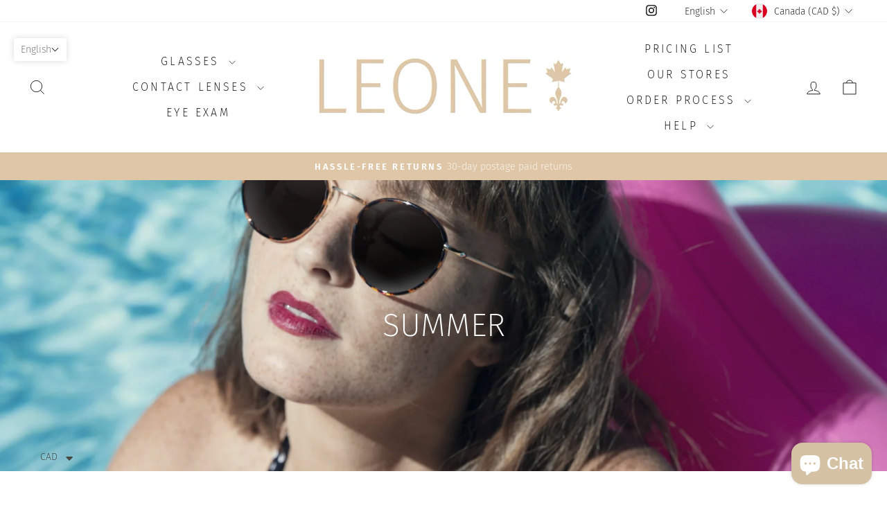

--- FILE ---
content_type: application/javascript
request_url: https://tryon.auglio.com//build/assets/app.99dc49c8.js
body_size: 11914
content:
import{_ as l}from"./preload-helper.03566377.js";import{d as oe,r as y,s as x,w as ye,o as Te,a as Pe,b as we,c as be,e as Le,f as Oe,g as u,h as Se,i as Ce,j as Re,k as De,l as Me}from"./i18n.f4901f2a.js";import{b as F,u as re,c as U,s as de,a as xe,d as he,e as ge,D as fe,f as me,r as Ve,i as Ne,g as Fe}from"./settings.244a18b1.js";import{a as k,e as $}from"./axios.cc5fc9ac.js";const ne=()=>{const e=document.querySelectorAll(".auglio-tryon-btn");return Array.from(e).map(o=>Number(o.dataset.product_id)).filter(o=>!isNaN(o))},ke=()=>{const e=document.querySelector(".auglio-tryon-btn");if(e){const o=Number(e.dataset.product_id),s=Number(e.dataset.group_id);if(!isNaN(o)&&!isNaN(s))return{productId:o,groupId:s}}return null};function to(e,o){const s=document.createElement("a");s.download=o,s.href=e,document.body.appendChild(s),s.click(),document.body.removeChild(s)}function oo(e){if(e.length===0)return NaN;var o=e.reduce(function(p,n){return p+n},0),s=o/e.length,a=Math.round(s);return a}function io(e){var o=document.createElement("textarea");o.value=e,document.body.appendChild(o),o.select(),document.execCommand("copy"),document.body.removeChild(o)}function le(e){return e.startsWith("0x")?e.slice(2):e}function so(e){var o,s,a;return(e==null?void 0:e.multi)&&(e==null?void 0:e.multicolors.length)>0?le((o=e==null?void 0:e.color)!=null?o:"")===le((s=e==null?void 0:e.multicolors[0])==null?void 0:s.color)?e==null?void 0:e.multicolors:(e==null?void 0:e.multicolors.length)>=1?[{id:e==null?void 0:e.id,color:le((a=e==null?void 0:e.color)!=null?a:""),intensity:e==null?void 0:e.intensity},...e==null?void 0:e.multicolors]:[]:[]}function ao(e){e=e.replace(/^#|^0x/,"");var o=parseInt(e,16),s=o>>16&255,a=o>>8&255,p=o&255;return`${s}, ${a}, ${p}`}function ro(){const e=navigator.userAgent;return e.includes("Firefox")?F.FIREFOX:e.includes("SamsungBrowser")?F.SAMSUNG_INTERNET:e.includes("Opera")||e.includes("OPR")?F.OPERA:e.includes("Trident")?F.INTERNET_EXPLORER:e.includes("Edge")?F.EDGE:e.includes("Chrome")?F.CHROME:e.includes("Safari")?F.SAFARI:"Unknown"}function no(){navigator.permissions.query({name:"microphone"}).then(function(e){console.log("Microphone permission state is ",e.state),e.onchange=function(){console.log("Microphone permission state has changed to ",e.state),window.location.reload()}})}function lo(){return/Android|webOS|iPhone|iPad|iPod|BlackBerry|IEMobile|Opera Mini/i.test(navigator.userAgent)||navigator.maxTouchPoints&&navigator.maxTouchPoints>1}function uo(){const o=new URL(window.location.href).searchParams.get("auglioDemoStore");return o==="fashion"||o==="makeup"?o:!1}const Ue=oe("filterStore",()=>{const e=y(!1),o=y(),s=y(!1),a=y(),p=r=>{a.value=r},n=y(new Date),T=()=>{n.value=new Date},f=()=>{s.value=!s.value},d=y({sex:[],category_ids:[],manufacturer_ids:[],price:[0,0],custom_filter:[]}),I=r=>{d.value=r},g=y(!1);return{loaded:e,resetFilter:n,setResetFilter:T,filter:d,setFilter:I,showFilter:s,toggleFilter:f,filterInUse:g,setFilterInUse:r=>{g.value=r},filterSettings:o,transformToCustomFilterArray:r=>Object.keys(r).forEach(A=>{const t=parseInt(A,10);d.value.custom_filter[t]=r[A]}),filterItems:a,setFilterItems:p}}),Be=oe("appliedStore",()=>{const e=y([]),o=y(!1),s=f=>{o.value=f},a=re(),p=()=>{const f=[];for(let d=163;d<=178;d++)f.push(d);return f};return{appliedProducts:e,isAppliedProductRemoved:o,setIsAppliedProductRemoved:s,addAppliedProduct:f=>{var g;const{facePosition:d}=x(a);if((f.category_id===U.GLASSES||f.category_id===U.SUNGLASSES)&&(e.value=e.value.filter(E=>E.category_id!==U.GLASSES&&E.category_id!==U.SUNGLASSES)),f.category_id===U.PIERCING&&f.face_positions.length>0){let E=f;E.selected_face_position=d.value;let w=e.value.map(r=>r==null?void 0:r.selected_face_position).indexOf(d.value);if(w>-1)e.value.splice(w,1,f);else if(p().includes((g=d.value)!=null?g:0)){let r=e.value.findIndex(A=>{var t;return p().includes((t=A.selected_face_position)!=null?t:0)});r>-1?e.value.splice(r,1,E):e.value.push(E)}else e.value.push(E);return}let I=e.value.map(E=>E.category_id).indexOf(f.category_id);I>-1?e.value.splice(I,1,f):e.value.push(f)},removeAppliedProduct:f=>{if(f.category_id===U.PIERCING){let I=e.value.map(g=>g.selected_face_position).indexOf(f.selected_face_position);I>-1&&e.value.splice(I,1);return}let d=e.value.map(I=>I.category_id).indexOf(f.category_id);d>-1&&e.value.splice(d,1)}}}),je=oe("carouselStore",()=>{const e=y(!1),o=g=>{e.value=g},s=y(new Date().getTime()),a=()=>{s.value=new Date().getTime()},p=y(0),n=g=>{p.value=g},T=y(0),f=g=>{T.value=g},d=y(!1);return{productCarouselIndex:T,setProductCarouselIndex:f,groupCarouselIndex:p,setGroupCarouselIndex:n,isSimpleCarousel:d,setSimpleCarousel:g=>{d.value=g},disableCarouselEvent:e,setDisableCarouselEvent:o,isResetGroupCarousel:s,resetGroupCarousel:a}});let se=null,ae=!1,J=null;const Ee=oe("photochromicLens",()=>{const e=re(),{isIframeLoaded:o}=x(e),s=y(!1),a=y("#000000"),p=y(!1),n=y(50),T=y(0),f=y([]),d=y(!1);function I(m,_="#000000",h=.5){return Array.isArray(m)?m.filter(c=>c&&typeof c.color=="string").map((c,C,B)=>({color:c.color||_,opacity:typeof c.opacity=="number"?Math.max(0,Math.min(1,c.opacity)):h,position:typeof c.position=="number"?c.position:B.length>1?Math.round(C/(B.length-1)*100):0})):typeof m=="string"?m.includes("|")?m.split("|").map(C=>C.trim()).filter(Boolean).map((C,B,H)=>{const R=C.split(",").map(j=>j.trim()),b=R[0]||_,L=parseInt(R[1]||"50",10),S=R.length>2?parseInt(R[2],10):Math.round(B/Math.max(H.length-1,1)*100);return{color:b,opacity:isNaN(L)?h:Math.max(0,Math.min(1,L/100)),position:isNaN(S)?void 0:S}}):[{color:m,opacity:h,position:0}]:[{color:_,opacity:h,position:0}]}const g=(m,_="#000000",h=!1,c=50)=>{var C;s.value=m,n.value=c,Array.isArray(_)?(f.value=I(_),a.value=((C=f.value[0])==null?void 0:C.color)||"#000000"):typeof _=="string"?(a.value=_||"#000000",f.value=I(_,a.value,Math.max(0,Math.min(1,(c||50)/100)))):(f.value=I("#000000","#000000",Math.max(0,Math.min(1,(c||50)/100))),a.value="#000000"),p.value&&!h&&A(),p.value=h,m?h?r():E():(p.value=!1,A(),w())},E=()=>{var h;if(!o.value)return;let m=1;if(p.value){const c=Math.max(1,n.value||100);m=Math.max(0,Math.min(1,T.value/c))}const _=((h=f.value)!=null&&h.length?f.value:I(a.value,a.value,Math.max(0,Math.min(1,(n.value||50)/100)))).map(c=>({color:c.color,opacity:Math.max(0,Math.min(1,(typeof c.opacity=="number"?c.opacity:.5)*m)),position:c.position}));de({action:"lens_color_update",stops:_})},w=()=>{!o.value||(T.value=0,de({action:"lens_color_remove"}))},r=()=>{A(),d.value=!0;let m=0,_=!0;const h=n.value,c=()=>{!d.value||!s.value||(T.value=m,E(),_?m>=h?(_=!1,m--):m++:m<=0?(_=!0,m++):m--,se=setTimeout(c,25))};c()},A=()=>{d.value=!1,se&&(clearTimeout(se),se=null)};ye([s,p,f],()=>{s.value&&!p.value&&E()});const t=()=>{!s.value||(p.value?r():E())},i=()=>{typeof window>"u"||ae||(J=m=>{typeof m.data=="string"&&m.data==="lensesready"&&t()},window.addEventListener("message",J),ae=!0)},v=()=>{typeof window>"u"||!ae||!J||(window.removeEventListener("message",J),J=null,ae=!1)};return i(),{isPhotochromic:s,photochromicColor:a,photochromicAnimation:p,photochromicOpacity:n,photochromicStops:f,currentOpacity:T,isAnimating:d,setPhotochromic:g,setIsPhotochromic:m=>{s.value=m},applyLensColor:E,removeLensColor:w,startAnimation:r,stopAnimation:A,handleLensesReady:t,attachLensesReadyListener:i,detachLensesReadyListener:v}});let M=null,ee=null;function Ae(){return(!M||!document.querySelector("#auglio-ui").contains(M))&&(M=document.getElementById("auglio-sr-announcements"),M||(M=document.createElement("div"),M.id="auglio-sr-announcements",M.setAttribute("aria-live","assertive"),M.setAttribute("aria-atomic","true"),M.setAttribute("role","alert"),Object.assign(M.style,{position:"absolute",left:"-10000px",width:"1px",height:"1px",overflow:"hidden"}),document.querySelector("#auglio-ui").appendChild(M))),M}const te=y([]);let ue=!1;async function Ie(){if(ue||te.value.length===0)return;ue=!0;const e=te.value.shift();if(e){const o=Ae();for(;o.firstChild;)o.removeChild(o.firstChild);await new Promise(a=>setTimeout(a,100));const s=document.createTextNode(e);o.appendChild(s),ee=setTimeout(()=>{for(;o.firstChild;)o.removeChild(o.firstChild)},500)}ue=!1,te.value.length>0&&setTimeout(()=>Ie(),300)}function $e(){function e(o,s="assertive"){if(!o||o.trim()==="")return;const a=Ae();if(a.setAttribute("aria-live",s),s==="assertive"){for(te.value=[o],ee&&clearTimeout(ee);a.firstChild;)a.removeChild(a.firstChild);setTimeout(()=>{const p=document.createTextNode(o);a.appendChild(p)},100)}else te.value.push(o),Ie()}return Te(()=>{ee&&clearTimeout(ee)}),{announce:e}}const co={MENU_OPENED:"Menu opened",MENU_CLOSED:"Menu closed",PANEL_OPENED:"Panel opened",PANEL_CLOSED:"Panel closed",ADDED_TO_WISHLIST:"Added to wishlist",REMOVED_FROM_WISHLIST:"Removed from wishlist",ADDED_TO_CART:"Added to cart",REMOVED_FROM_CART:"Removed from cart",LOADING:"Loading",LOADED:"Content loaded",ERROR:"An error occurred",MINIFY:"Virtual try-on minified",EXPAND:"Virtual try-on expanded",SAVED:"Changes saved",COPIED:"Copied to clipboard",ITEM_SELECTED:e=>`${e} selected`,ITEMS_FOUND:e=>`${e} items found`,NO_RESULTS:"No results found",FILTER_APPLIED:"Filter applied",FILTERS_CLEARED:"All filters cleared"};function He(){const e=xe(),o=Be(),s=je(),a=he(),p=ge(),n=re(),T=Ee(),{isPhotochromic:f}=x(T),{appliedProducts:d}=x(o),I=y(0),g=y(!1),{settings:E}=x(p),{product:w,productIds:r,ignorePublished:A}=x(a),{participant:t}=x(e),{isIframeLoaded:i,facePosition:v,isDemoStore:P}=x(n),{announce:m}=$e(),_=async R=>{var b;n.loading();try{let{data:L}=await k.post(`${$.apiUrl}/check-item-ids`,{partner_id:(b=E.value)==null?void 0:b.partnerId,item_ids:R,ignore_published:A.value?1:0});return L}catch(L){return console.log(L),null}finally{n.loaded()}},h=async R=>{var L;g.value=!0;const b={...R,partner_id:(L=E.value)==null?void 0:L.partnerId,only_count:1,ignore_published:A.value?1:0};try{let{data:S}=await k.get(`${$.apiUrl}/products`,{params:b});I.value=S}catch(S){console.log(S)}finally{g.value=!1}},c=async(R,b=null,L=null,S=1,j=!1,G=!1)=>{var W,X,Y,q,z,K,Q;n.loading();const ie={partner_id:P.value?P.value===fe.FASHION?6800:4022:(W=E.value)==null?void 0:W.partnerId,order_by_name:(X=E.value)==null?void 0:X.orderByName,ignore_published:A.value?1:0,...R};try{let{data:O}=await k.get(`${$.apiUrl}/products?page=${S}`,{params:ie});if(j?s.setSimpleCarousel(!0):s.setSimpleCarousel(!1),S>1?a.pushProducts(O.data):a.setProducts(O.data),!t.value&&!G&&((Y=O.data)==null?void 0:Y.length)>=1&&b===null&&L===null&&S<=1){s.setDisableCarouselEvent(!0),s.setProductCarouselIndex(0);try{await H(O.data[0].id)}catch(N){console.log(N)}setTimeout(()=>{s.setDisableCarouselEvent(!1)},300)}if(!G&&((q=O.data)==null?void 0:q.length)>=1&&b!==null&&L!==null&&S<=1){try{await H(L)}catch(V){console.log(V)}s.setDisableCarouselEvent(!0);let N=(z=r.value.findIndex(V=>V===b))!=null?z:0;s.setProductCarouselIndex(N);let D=((Q=(K=w.value)==null?void 0:K.group.filter(V=>V.published!==-1))!=null?Q:[]).findIndex(V=>V.id===L);D=D!==-1?D:0,s.setGroupCarouselIndex(D),setTimeout(()=>{s.setDisableCarouselEvent(!1)},300)}}catch(O){console.log(O)}finally{n.loaded()}},C=async()=>{n.loading();const R={partner_id:7525,product_id:3382894,ignore_published:A.value?1:0};try{let{data:b}=await k.get(`${$.apiUrl}/product`,{params:R});a.setProduct(b),o.addAppliedProduct(b),o.setIsAppliedProductRemoved(!1),i.value&&await me(b,E.value,void 0,f.value)}catch(b){console.log(b)}finally{n.loaded()}},B=async R=>{var L;n.loading();const b={partner_id:(L=E.value)==null?void 0:L.partnerId,product_id:R,ignore_published:A.value?1:0};try{let{data:S}=await k.get(`${$.apiUrl}/product`,{params:b});a.setInfoProduct(S)}catch(S){console.log(S)}finally{n.loaded()}},H=async R=>{var L,S,j,G,ie,W,X,Y,q,z,K,Q;n.loading();const b={partner_id:P.value?P.value===fe.FASHION?6800:4022:(L=E.value)==null?void 0:L.partnerId,product_id:R,ignore_published:A.value?1:0};try{let{data:O}=await k.get(`${$.apiUrl}/product`,{params:b});if(a.setProduct(O),((S=O==null?void 0:O.face_positions)==null?void 0:S.length)&&!v.value)return;((j=E.value)==null?void 0:j.onlyOneCategoryApplied)&&i.value&&d.value.length>0&&(Ve((G=d.value[0].category_id)!=null?G:0),o.removeAppliedProduct((ie=d.value[0])!=null?ie:0)),o.addAppliedProduct(O),o.setIsAppliedProductRemoved(!1),n.setIntensitySliderColor(O.color),n.setIntensitySliderValue(0);const N=y(null);A.value?N.value=(W=w.value)==null?void 0:W.group.map(D=>D.id):N.value=(Y=(X=w.value)==null?void 0:X.group.filter(D=>D.published!==-1).map(D=>D.id))!=null?Y:[];let Z=N.value.findIndex(D=>{var V;return D===((V=w.value)==null?void 0:V.id)});Z=Z!==-1?Z:0,s.setGroupCarouselIndex(Z),i.value&&await me(O,E.value,void 0,f.value)}catch(O){console.log(O)}finally{if(n.loaded(),Ne(),m(`Product loaded: ${(q=w.value)==null?void 0:q.name}`),((z=E.value)==null?void 0:z.imageTryOn)===1)try{await k.get("https://www.virtooal.com/render/cint.php",{params:{partner:(K=E.value)==null?void 0:K.partnerId,type:0,prod_id:(Q=w.value)==null?void 0:Q.id,cat:35,sid:window.getOrCreateAuglioSession()}})}catch(O){console.log(O)}}};return{getProducts:c,getProduct:H,getInfoProduct:B,getPdProduct:C,getProductsCount:h,getProductIds:_,count:I,isCountLoading:g}}function pe(e){return e.type.indexOf("mouse")!==-1?e.clientX:e.touches[0].clientX}function ve(e){return e.type.indexOf("mouse")!==-1?e.clientY:e.touches[0].clientY}var Ge=function(){var e=!1;try{var o=Object.defineProperty({},"passive",{get:function(){e=!0}});window.addEventListener("test",null,o)}catch{}return e}(),We={install:function(e,o){var s=Object.assign({},{disableClick:!1,tapTolerance:10,swipeTolerance:30,touchHoldTolerance:400,longTapTimeInterval:400,touchClass:"",dragFrequency:100,rollOverFrequency:100},o);function a(t){var i=this.$$touchObj,v=t.type.indexOf("touch")>=0,P=t.type.indexOf("mouse")>=0,m=this;v&&(i.lastTouchStartTime=t.timeStamp),!(P&&i.lastTouchStartTime&&t.timeStamp-i.lastTouchStartTime<350)&&(i.touchStarted||(E(this),i.touchStarted=!0,i.touchMoved=!1,i.swipeOutBounded=!1,i.startX=pe(t),i.startY=ve(t),i.currentX=0,i.currentY=0,i.touchStartTime=t.timeStamp,i.hasSwipe=I(this,"swipe")||I(this,"swipe.left")||I(this,"swipe.right")||I(this,"swipe.top")||I(this,"swipe.bottom"),I(this,"hold")&&(i.touchHoldTimer=setTimeout(function(){i.touchHoldTimer=null,g(t,m,"hold")},i.options.touchHoldTolerance)),g(t,this,"press")))}function p(t){var i=this.$$touchObj,v=pe(t),P=ve(t),m=i.currentX!=v||i.currentY!=P;if(i.currentX=v,i.currentY=P,i.touchMoved){if(i.hasSwipe&&!i.swipeOutBounded){var h=i.options.swipeTolerance;i.swipeOutBounded=Math.abs(i.startX-i.currentX)>h&&Math.abs(i.startY-i.currentY)>h}}else{var _=i.options.tapTolerance;i.touchMoved=Math.abs(i.startX-i.currentX)>_||Math.abs(i.startY-i.currentY)>_,i.touchMoved&&(r(i),g(t,this,"drag.once"))}if(I(this,"rollover")&&m){var c=t.timeStamp,C=i.options.rollOverFrequency;(i.touchRollTime==null||c>i.touchRollTime+C)&&(i.touchRollTime=c,g(t,this,"rollover"))}if(I(this,"drag")&&i.touchStarted&&i.touchMoved&&m){var c=t.timeStamp,C=i.options.dragFrequency;(i.touchDragTime==null||c>i.touchDragTime+C)&&(i.touchDragTime=c,g(t,this,"drag"))}}function n(){var t=this.$$touchObj;r(t),w(this),t.touchStarted=t.touchMoved=!1,t.startX=t.startY=0}function T(t){var i=this.$$touchObj,v=t.type.indexOf("touch")>=0,P=t.type.indexOf("mouse")>=0;v&&(i.lastTouchEndTime=t.timeStamp);var m=v&&!i.touchHoldTimer;if(r(i),i.touchStarted=!1,w(this),!(P&&i.lastTouchEndTime&&t.timeStamp-i.lastTouchEndTime<350))if(g(t,this,"release"),i.touchMoved){if(i.hasSwipe&&!i.swipeOutBounded){var _=i.options.swipeTolerance,h,c=Math.abs(i.startY-i.currentY),C=Math.abs(i.startX-i.currentX);(c>_||C>_)&&(c>C?h=i.startY>i.currentY?"top":"bottom":h=i.startX>i.currentX?"left":"right",I(this,"swipe."+h)?g(t,this,"swipe."+h,h):g(t,this,"swipe",h))}}else if(I(this,"longtap")&&t.timeStamp-i.touchStartTime>i.options.longTapTimeInterval)t.cancelable&&t.preventDefault(),g(t,this,"longtap");else if(I(this,"hold")&&m){t.cancelable&&t.preventDefault();return}else g(t,this,"tap")}function f(){E(this)}function d(){w(this)}function I(t,i){var v=t.$$touchObj.callbacks[i];return v!=null&&v.length>0}function g(t,i,v,P){var m=i.$$touchObj,_=m.callbacks[v];if(_==null||_.length===0)return null;for(var h=0;h<_.length;h++){var c=_[h];c.modifiers.stop&&t.stopPropagation(),c.modifiers.prevent&&t.preventDefault(),!(c.modifiers.self&&t.target!==t.currentTarget)&&typeof c.value=="function"&&(P?c.value(P,t):c.value(t))}}function E(t){var i=t.$$touchObj.options.touchClass;i&&t.classList.add(i)}function w(t){var i=t.$$touchObj.options.touchClass;i&&t.classList.remove(i)}function r(t){t&&t.touchHoldTimer&&(clearTimeout(t.touchHoldTimer),t.touchHoldTimer=null)}function A(t,i){var v=t.$$touchObj||{callbacks:{},hasBindTouchEvents:!1,options:s};return i&&(v.options=Object.assign({},v.options,i)),t.$$touchObj=v,t.$$touchObj}e.directive("touch",{beforeMount:function(t,i){var v=A(t),P=Ge?{passive:!0}:!1,m=i.arg||"tap";switch(m){case"swipe":var _=i.modifiers;if(_.left||_.right||_.top||_.bottom){for(var h in i.modifiers)if(["left","right","top","bottom"].indexOf(h)>=0){var c="swipe."+h;v.callbacks[c]=v.callbacks[c]||[],v.callbacks[c].push(i)}}else v.callbacks.swipe=v.callbacks.swipe||[],v.callbacks.swipe.push(i);break;case"press":case"drag":i.modifiers.disablePassive&&(P=!1);default:v.callbacks[m]=v.callbacks[m]||[],v.callbacks[m].push(i)}v.hasBindTouchEvents||(t.addEventListener("touchstart",a,P),t.addEventListener("touchmove",p,P),t.addEventListener("touchcancel",n),t.addEventListener("touchend",T),v.options.disableClick||(t.addEventListener("mousedown",a),t.addEventListener("mousemove",p),t.addEventListener("mouseup",T),t.addEventListener("mouseenter",f),t.addEventListener("mouseleave",d)),v.hasBindTouchEvents=!0)},unmounted:function(t){r(t.$$touchObj),t.removeEventListener("touchstart",a),t.removeEventListener("touchmove",p),t.removeEventListener("touchcancel",n),t.removeEventListener("touchend",T),t.$$touchObj&&!t.$$touchObj.options.disableClick&&(t.removeEventListener("mousedown",a),t.removeEventListener("mousemove",p),t.removeEventListener("mouseup",T),t.removeEventListener("mouseenter",f),t.removeEventListener("mouseleave",d)),delete t.$$touchObj}}),e.directive("touch-class",{beforeMount:function(t,i){A(t,{touchClass:i.value})}}),e.directive("touch-options",{beforeMount:function(t,i){A(t,i.value)}})}};const Xe=oe("categoryStore",()=>{const e=y(!1),o=()=>{e.value=!0},s=()=>{e.value=!1},a=y(U.MIXED),p=f=>{a.value=f},n=y([]);return{isCategoriesOpened:e,categoryId:a,setCategoryId:p,openCategories:o,closeCategories:s,categoryIds:n,setCategoryIds:f=>{n.value=f}}}),Ye={mounted(e,o){var p;qe(e,o.value);function s(n){var T,f;if(e.getAttribute("aria-disabled")!=="true"){if((e.getAttribute("role")==="button"||e.getAttribute("role")==="menuitem")&&(n.key==="Enter"||n.key===" ")&&(n.preventDefault(),n.stopPropagation(),e.click()),(T=o.value)!=null&&T.enableArrowsUpAndDown){if(n.key==="ArrowDown"){let d=e.nextElementSibling;for(;d&&d.tabIndex!==0;)d=d.nextElementSibling;d&&d.focus()}if(n.key==="ArrowUp"){let d=e.previousElementSibling;for(;d&&d.tabIndex!==0;)d=d.previousElementSibling;d&&d.focus()}}(f=o.value)!=null&&f.killArrowsLeftRight&&(n.key==="ArrowLeft"||n.key==="ArrowRight")&&(n.preventDefault(),n.stopPropagation())}}e.__a11yOnKeydown=s,e.addEventListener("keydown",s);function a(n){var T;e.__a11yLastFocusTime=Date.now(),(T=o.value)!=null&&T.onFocus&&o.value.onFocus(n)}e.__a11yOnFocus=a,e.addEventListener("focus",a),(p=o.value)!=null&&p.onBlur&&e.addEventListener("blur",o.value.onBlur)},updated(e,o){var s,a,p;((s=o.value)==null?void 0:s.expanded)!==void 0&&e.setAttribute("aria-expanded",o.value.expanded),((a=o.value)==null?void 0:a.pressed)!==void 0&&e.setAttribute("aria-pressed",o.value.pressed),((p=o.value)==null?void 0:p.label)!==void 0&&e.setAttribute("aria-label",o.value.label)},unmounted(e){e.removeEventListener("keydown",e.__a11yOnKeydown),delete e.__a11yOnKeydown,e.__a11yOnFocus&&(e.removeEventListener("focus",e.__a11yOnFocus),delete e.__a11yOnFocus),e.__a11yOnBlur&&e.removeEventListener("blur",e.__a11yOnBlur),delete e.__a11yLastFocusTime}};function qe(e,o={}){var s;o.role?e.setAttribute("role",o.role):e.hasAttribute("role")||e.setAttribute("role","button"),o.label&&e.setAttribute("aria-label",o.label),o.expanded!==void 0&&e.setAttribute("aria-expanded",o.expanded),o.selected!==void 0&&e.setAttribute("aria-selected",o.selected),o.pressed!==void 0&&e.setAttribute("aria-pressed",o.pressed),o.dataButton!==void 0&&e.setAttribute("data-button",o.dataButton),o.disabled!==void 0?(e.setAttribute("aria-disabled",o.disabled),e.setAttribute("tabindex",o.disabled?-1:(s=o.tabindex)!=null?s:0)):o.tabindex!==void 0?e.setAttribute("tabindex",o.tabindex):e.setAttribute("tabindex",0)}function ze(){const e="ABCDEFGHIJKLMNOPQRSTUVWXYZabcdefghijklmnopqrstuvwxyz0123456789";let o="";for(let s=0;s<64;s++)o+=e.charAt(Math.floor(Math.random()*e.length));return o}function Ke(){const e="auglio_session=",s=decodeURIComponent(document.cookie).split(";");for(let a=0;a<s.length;a++){let p=s[a];for(;p.charAt(0)===" ";)p=p.substring(1);if(p.indexOf(e)===0)return p.substring(e.length,p.length)}return null}function Qe(e){const o=new Date;o.setTime(o.getTime()+8*60*60*1e3),document.cookie=`auglio_session=${e}; expires=${o.toUTCString()}; path=/; SameSite=Lax`}function ce(){let e=Ke();return e||(e=ze(),Qe(e)),e}function Ze(){const e=document.getElementById("auglio-widget");return e?e.dataset.auglio_hash:null}window.getOrCreateAuglioSession=ce;window.getAuglioHash=Ze;window._resolveComponent=Pe;window._openBlock=we;window._createBlock=be;window._withCtx=Le;window._createVNode=Oe;const Je=u(()=>l(()=>import("./Base.61ceee20.js"),["assets/Base.61ceee20.js","assets/i18n.f4901f2a.js","assets/axios.cc5fc9ac.js","assets/settings.244a18b1.js","assets/socialShopping.cd7f8b81.js","assets/preload-helper.03566377.js","assets/Base.e1413190.css"])),et=u(()=>l(()=>import("./Container.f8f16d59.js").then(e=>e.c),["assets/Container.f8f16d59.js","assets/preload-helper.03566377.js","assets/i18n.f4901f2a.js","assets/axios.cc5fc9ac.js","assets/settings.244a18b1.js","assets/_plugin-vue_export-helper.cdc0426e.js","assets/ArrowUpFromBracketIcon.d507d554.js","assets/SpinnerThirdIcon.70d11dab.js","assets/Close.e9393653.js","assets/CloseIcon.22f0f9e8.js","assets/Close.1e08eada.css","assets/index.d9c35721.js","assets/Heart.b1fdf6c8.js","assets/wishlist.c6fe2c49.js","assets/js.cookie.f93afda9.js","assets/socialShopping.cd7f8b81.js","assets/Heart.033f2782.css","assets/PanelButton.4e7674cc.js","assets/PanelButton.85ad69a1.css","assets/buy.11765405.js","assets/GroupCarousel.c48142b8.js","assets/swiper.min.e4664d03.js","assets/swiper.02b9de0a.css","assets/SparklesIcon.0edffe88.js","assets/GroupCarousel.a1f19106.css","assets/Panel.0d7f89c5.js","assets/escapeHandler.90473d92.js","assets/Panel.1c3eb8e2.css","assets/CartShoppingIcon.c385d513.js","assets/productRecommendation.6f9adbfb.js","assets/a11y.5e1c36f4.js","assets/Link.64cb0d35.js","assets/Link.5215072c.css","assets/Minimize.6204e46d.js","assets/Minimize.0ccfec01.css","assets/Logo.3e823083.js","assets/Logo.68a1138f.css","assets/Container.8411e105.css","assets/Button.8178f941.css","assets/BottomMenuButton.ba69955e.css"])),tt=u(()=>l(()=>import("./Carousel.d2c0a943.js"),["assets/Carousel.d2c0a943.js","assets/i18n.f4901f2a.js","assets/axios.cc5fc9ac.js","assets/ProductCarousel.155fcb81.js","assets/swiper.min.e4664d03.js","assets/swiper.02b9de0a.css","assets/settings.244a18b1.js","assets/Heart.b1fdf6c8.js","assets/_plugin-vue_export-helper.cdc0426e.js","assets/wishlist.c6fe2c49.js","assets/js.cookie.f93afda9.js","assets/socialShopping.cd7f8b81.js","assets/Heart.033f2782.css","assets/ProductCarousel.ba47e446.css","assets/GroupCarousel.c48142b8.js","assets/SparklesIcon.0edffe88.js","assets/GroupCarousel.a1f19106.css","assets/index.d9c35721.js","assets/Filter.312ef054.js","assets/Panel.0d7f89c5.js","assets/CloseIcon.22f0f9e8.js","assets/escapeHandler.90473d92.js","assets/Panel.1c3eb8e2.css","assets/PanelTitle.5e2f37a4.js","assets/PanelTitle.a9861a5e.css","assets/filter.cb77624d.js","assets/PanelButton.4e7674cc.js","assets/SpinnerThirdIcon.70d11dab.js","assets/PanelButton.85ad69a1.css","assets/slider.17379d5c.js","assets/RightMenuButton.40715682.js","assets/RightMenuButton.b39e317d.css","assets/preload-helper.03566377.js","assets/Filter.a5f063f5.css","assets/Carousel.98892e8b.css","assets/Button.8178f941.css"])),ot=u(()=>l(()=>import("./Close.e9393653.js"),["assets/Close.e9393653.js","assets/i18n.f4901f2a.js","assets/axios.cc5fc9ac.js","assets/settings.244a18b1.js","assets/CloseIcon.22f0f9e8.js","assets/_plugin-vue_export-helper.cdc0426e.js","assets/Close.1e08eada.css"])),it=u(()=>l(()=>import("./Minimize.6204e46d.js"),["assets/Minimize.6204e46d.js","assets/i18n.f4901f2a.js","assets/axios.cc5fc9ac.js","assets/settings.244a18b1.js","assets/preload-helper.03566377.js","assets/Minimize.0ccfec01.css"])),st=u(()=>l(()=>import("./Logo.3e823083.js"),["assets/Logo.3e823083.js","assets/i18n.f4901f2a.js","assets/axios.cc5fc9ac.js","assets/settings.244a18b1.js","assets/Logo.68a1138f.css"])),at=u(()=>l(()=>import("./Link.64cb0d35.js").then(e=>e.L),["assets/Link.64cb0d35.js","assets/i18n.f4901f2a.js","assets/axios.cc5fc9ac.js","assets/_plugin-vue_export-helper.cdc0426e.js","assets/settings.244a18b1.js","assets/Link.5215072c.css"])),rt=u(()=>l(()=>import("./Preloader.21bbed11.js"),["assets/Preloader.21bbed11.js","assets/i18n.f4901f2a.js","assets/axios.cc5fc9ac.js","assets/settings.244a18b1.js","assets/_plugin-vue_export-helper.cdc0426e.js","assets/Preloader.aeeff934.css"])),nt=u(()=>l(()=>import("./BottomMenu.3be4dbfc.js"),["assets/BottomMenu.3be4dbfc.js","assets/i18n.f4901f2a.js","assets/axios.cc5fc9ac.js","assets/CircleInfoIcon.b2061d54.js","assets/_plugin-vue_export-helper.cdc0426e.js","assets/BottomMenuButton.8ef68d6f.js","assets/settings.244a18b1.js","assets/BottomMenuButton.ba69955e.css","assets/CartShoppingIcon.c385d513.js","assets/buy.11765405.js","assets/Heart.b1fdf6c8.js","assets/wishlist.c6fe2c49.js","assets/js.cookie.f93afda9.js","assets/socialShopping.cd7f8b81.js","assets/Heart.033f2782.css","assets/Wishlist.b763d313.js","assets/Panel.0d7f89c5.js","assets/index.d9c35721.js","assets/CloseIcon.22f0f9e8.js","assets/escapeHandler.90473d92.js","assets/Panel.1c3eb8e2.css","assets/SpinnerThirdIcon.70d11dab.js","assets/RightMenuButton.40715682.js","assets/RightMenuButton.b39e317d.css","assets/Wishlist.104b3afa.css","assets/ArrowDownToLineIcon.bdbd0f25.js","assets/PanelTitle.5e2f37a4.js","assets/PanelTitle.a9861a5e.css","assets/PanelButton.4e7674cc.js","assets/PanelButton.85ad69a1.css","assets/productRecommendation.6f9adbfb.js","assets/EnvelopeIcon.02d1ccef.js","assets/SparklesIcon.0edffe88.js","assets/assistant.4e46becc.js","assets/pd.02f435d1.js","assets/preload-helper.03566377.js","assets/BottomMenu.7b31fd48.css"])),lt=u(()=>l(()=>import("./BeforeAfter.794bbb45.js"),["assets/BeforeAfter.794bbb45.js","assets/i18n.f4901f2a.js","assets/axios.cc5fc9ac.js","assets/settings.244a18b1.js","assets/RightMenuButton.40715682.js","assets/RightMenuButton.b39e317d.css","assets/BeforeAfterEnableIcon.0b315bec.js","assets/_plugin-vue_export-helper.cdc0426e.js","assets/BeforeAfter.26073dc5.css"])),ut=u(()=>l(()=>import("./RightMenu.56b8976d.js"),["assets/RightMenu.56b8976d.js","assets/RightMenu.vue_vue_type_style_index_0_lang.d951ad2b.js","assets/i18n.f4901f2a.js","assets/axios.cc5fc9ac.js","assets/settings.244a18b1.js","assets/RightMenuButton.40715682.js","assets/RightMenuButton.b39e317d.css","assets/ImageIcon.2090d309.js","assets/_plugin-vue_export-helper.cdc0426e.js","assets/RightMenu.a520872b.css"])),ct=u(()=>l(()=>import("./PD.4bdc85ca.js"),["assets/PD.4bdc85ca.js","assets/i18n.f4901f2a.js","assets/axios.cc5fc9ac.js","assets/settings.244a18b1.js","assets/_plugin-vue_export-helper.cdc0426e.js","assets/PanelButton.4e7674cc.js","assets/SpinnerThirdIcon.70d11dab.js","assets/PanelButton.85ad69a1.css","assets/ChevronDownIcon.f1357723.js","assets/slider.17379d5c.js","assets/RightMenuButton.40715682.js","assets/RightMenuButton.b39e317d.css","assets/data.225b761f.js","assets/debounce.eb2e2bce.js","assets/Panel.0d7f89c5.js","assets/index.d9c35721.js","assets/CloseIcon.22f0f9e8.js","assets/escapeHandler.90473d92.js","assets/Panel.1c3eb8e2.css","assets/js.cookie.f93afda9.js","assets/pd.02f435d1.js","assets/a11y.5e1c36f4.js","assets/preload-helper.03566377.js","assets/PD.61f8addb.css"])),dt=u(()=>l(()=>import("./Settings.26a9aa27.js"),["assets/Settings.26a9aa27.js","assets/i18n.f4901f2a.js","assets/axios.cc5fc9ac.js","assets/Panel.0d7f89c5.js","assets/index.d9c35721.js","assets/CloseIcon.22f0f9e8.js","assets/_plugin-vue_export-helper.cdc0426e.js","assets/settings.244a18b1.js","assets/escapeHandler.90473d92.js","assets/Panel.1c3eb8e2.css","assets/RightMenuButton.40715682.js","assets/RightMenuButton.b39e317d.css","assets/data.225b761f.js","assets/preload-helper.03566377.js","assets/Settings.5f35db03.css"])),ft=u(()=>l(()=>import("./Share.23c50ae2.js"),["assets/Share.23c50ae2.js","assets/i18n.f4901f2a.js","assets/axios.cc5fc9ac.js","assets/Panel.0d7f89c5.js","assets/index.d9c35721.js","assets/CloseIcon.22f0f9e8.js","assets/_plugin-vue_export-helper.cdc0426e.js","assets/settings.244a18b1.js","assets/escapeHandler.90473d92.js","assets/Panel.1c3eb8e2.css","assets/RightMenuButton.40715682.js","assets/RightMenuButton.b39e317d.css","assets/ArrowDownToLineIcon.bdbd0f25.js","assets/EnvelopeIcon.02d1ccef.js","assets/SpinnerThirdIcon.70d11dab.js","assets/CameraIcon.7404bc88.js","assets/ArrowsRotateIcon.7f18496e.js","assets/BuyButton.8f1f534b.js","assets/buy.11765405.js","assets/preload-helper.03566377.js","assets/a11y.5e1c36f4.js","assets/Share.d6318096.css","assets/PanelTitle.a9861a5e.css"])),mt=u(()=>l(()=>import("./IntensitySlider.f97d1445.js"),["assets/IntensitySlider.f97d1445.js","assets/i18n.f4901f2a.js","assets/axios.cc5fc9ac.js","assets/slider.17379d5c.js","assets/settings.244a18b1.js","assets/_plugin-vue_export-helper.cdc0426e.js","assets/RightMenuButton.40715682.js","assets/RightMenuButton.b39e317d.css","assets/CloseIcon.22f0f9e8.js","assets/a11y.5e1c36f4.js","assets/data.225b761f.js","assets/escapeHandler.90473d92.js","assets/preload-helper.03566377.js","assets/IntensitySlider.d6df5fdb.css","assets/Logo.68a1138f.css"])),pt=u(()=>l(()=>import("./FrameSize.7d6a3ecb.js"),["assets/FrameSize.7d6a3ecb.js","assets/i18n.f4901f2a.js","assets/axios.cc5fc9ac.js","assets/_plugin-vue_export-helper.cdc0426e.js","assets/PanelButton.4e7674cc.js","assets/SpinnerThirdIcon.70d11dab.js","assets/PanelButton.85ad69a1.css","assets/ChevronDownIcon.f1357723.js","assets/slider.17379d5c.js","assets/RightMenuButton.40715682.js","assets/settings.244a18b1.js","assets/RightMenuButton.b39e317d.css","assets/Panel.0d7f89c5.js","assets/index.d9c35721.js","assets/CloseIcon.22f0f9e8.js","assets/escapeHandler.90473d92.js","assets/Panel.1c3eb8e2.css","assets/preload-helper.03566377.js","assets/FrameSize.48753942.css"])),vt=u(()=>l(()=>import("./Switch360.468ffd4c.js"),["assets/Switch360.468ffd4c.js","assets/i18n.f4901f2a.js","assets/axios.cc5fc9ac.js","assets/_plugin-vue_export-helper.cdc0426e.js","assets/settings.244a18b1.js","assets/Switch360.6d6b4090.css"])),_t=u(()=>l(()=>import("./ZoomInOut.027683cd.js"),["assets/ZoomInOut.027683cd.js","assets/i18n.f4901f2a.js","assets/axios.cc5fc9ac.js","assets/RightMenuButton.40715682.js","assets/settings.244a18b1.js","assets/RightMenuButton.b39e317d.css","assets/_plugin-vue_export-helper.cdc0426e.js"])),ht=u(()=>l(()=>import("./FaceShapeRecommendation.304ec8f7.js"),["assets/FaceShapeRecommendation.304ec8f7.js","assets/i18n.f4901f2a.js","assets/axios.cc5fc9ac.js","assets/RightMenuButton.40715682.js","assets/settings.244a18b1.js","assets/RightMenuButton.b39e317d.css","assets/Panel.0d7f89c5.js","assets/index.d9c35721.js","assets/CloseIcon.22f0f9e8.js","assets/_plugin-vue_export-helper.cdc0426e.js","assets/escapeHandler.90473d92.js","assets/Panel.1c3eb8e2.css","assets/a11y.5e1c36f4.js","assets/PanelButton.4e7674cc.js","assets/SpinnerThirdIcon.70d11dab.js","assets/PanelButton.85ad69a1.css","assets/preload-helper.03566377.js","assets/FaceShapeRecommendation.18de9764.css"])),gt=u(()=>l(()=>import("./TopMenu.a01bb9fc.js"),["assets/TopMenu.a01bb9fc.js","assets/i18n.f4901f2a.js","assets/axios.cc5fc9ac.js","assets/settings.244a18b1.js","assets/_plugin-vue_export-helper.cdc0426e.js","assets/TopMenu.f6613959.css"])),Et=u(()=>l(()=>import("./Filter.312ef054.js"),["assets/Filter.312ef054.js","assets/i18n.f4901f2a.js","assets/axios.cc5fc9ac.js","assets/settings.244a18b1.js","assets/_plugin-vue_export-helper.cdc0426e.js","assets/Panel.0d7f89c5.js","assets/index.d9c35721.js","assets/CloseIcon.22f0f9e8.js","assets/escapeHandler.90473d92.js","assets/Panel.1c3eb8e2.css","assets/PanelTitle.5e2f37a4.js","assets/PanelTitle.a9861a5e.css","assets/filter.cb77624d.js","assets/PanelButton.4e7674cc.js","assets/SpinnerThirdIcon.70d11dab.js","assets/PanelButton.85ad69a1.css","assets/slider.17379d5c.js","assets/RightMenuButton.40715682.js","assets/RightMenuButton.b39e317d.css","assets/preload-helper.03566377.js","assets/Filter.a5f063f5.css"])),At=u(()=>l(()=>import("./Categories.efcccaec.js"),["assets/Categories.efcccaec.js","assets/i18n.f4901f2a.js","assets/axios.cc5fc9ac.js","assets/data.225b761f.js","assets/settings.244a18b1.js","assets/a11y.5e1c36f4.js","assets/escapeHandler.90473d92.js","assets/preload-helper.03566377.js","assets/Categories.dd13493d.css"])),It=u(()=>l(()=>import("./Piercing.5f75fd89.js"),["assets/Piercing.5f75fd89.js","assets/i18n.f4901f2a.js","assets/axios.cc5fc9ac.js","assets/filter.cb77624d.js","assets/settings.244a18b1.js","assets/_plugin-vue_export-helper.cdc0426e.js","assets/ChevronLeftIcon.b5345125.js","assets/preload-helper.03566377.js","assets/Piercing.b9786f5e.css"])),yt=u(()=>l(()=>import("./CustomCategories.14982093.js"),["assets/CustomCategories.14982093.js","assets/i18n.f4901f2a.js","assets/axios.cc5fc9ac.js","assets/data.225b761f.js","assets/settings.244a18b1.js","assets/preload-helper.03566377.js","assets/CustomCategories.b05393c7.css"])),Tt=u(()=>l(()=>import("./FindYourStyle.90dbcb07.js"),["assets/FindYourStyle.90dbcb07.js","assets/i18n.f4901f2a.js","assets/axios.cc5fc9ac.js","assets/_plugin-vue_export-helper.cdc0426e.js","assets/FindYourStyle.b1cee824.css"])),Pt=u(()=>l(()=>import("./Element.72132ba5.js"),["assets/Element.72132ba5.js","assets/i18n.f4901f2a.js","assets/axios.cc5fc9ac.js","assets/_plugin-vue_export-helper.cdc0426e.js","assets/Element.e7e32360.css"])),wt=u(()=>l(()=>import("./BuyButton.8f1f534b.js"),["assets/BuyButton.8f1f534b.js","assets/i18n.f4901f2a.js","assets/axios.cc5fc9ac.js","assets/settings.244a18b1.js","assets/buy.11765405.js","assets/preload-helper.03566377.js"])),bt=u(()=>l(()=>import("./SaveImageButton.aa3b4fc9.js"),["assets/SaveImageButton.aa3b4fc9.js","assets/i18n.f4901f2a.js","assets/axios.cc5fc9ac.js","assets/settings.244a18b1.js"])),Lt=u(()=>l(()=>import("./ProductTitle.37f956ab.js"),["assets/ProductTitle.37f956ab.js","assets/i18n.f4901f2a.js","assets/axios.cc5fc9ac.js","assets/settings.244a18b1.js"])),Ot=u(()=>l(()=>import("./NextProductSlide.8404abe7.js"),["assets/NextProductSlide.8404abe7.js","assets/i18n.f4901f2a.js","assets/axios.cc5fc9ac.js","assets/_plugin-vue_export-helper.cdc0426e.js","assets/NextProductSlide.9905fe1d.css"])),St=u(()=>l(()=>import("./PrevProductSlide.d26457a7.js"),["assets/PrevProductSlide.d26457a7.js","assets/i18n.f4901f2a.js","assets/axios.cc5fc9ac.js","assets/ChevronLeftIcon.b5345125.js","assets/_plugin-vue_export-helper.cdc0426e.js","assets/PrevProductSlide.44cc1845.css"])),Ct=u(()=>l(()=>import("./Loader.197d6d89.js"),["assets/Loader.197d6d89.js","assets/i18n.f4901f2a.js","assets/axios.cc5fc9ac.js","assets/settings.244a18b1.js","assets/Loader.1d15b651.css"])),Rt=u(()=>l(()=>import("./GlassesSwitcher.c37c9245.js"),["assets/GlassesSwitcher.c37c9245.js","assets/i18n.f4901f2a.js","assets/axios.cc5fc9ac.js","assets/settings.244a18b1.js","assets/preload-helper.03566377.js","assets/GlassesSwitcher.63bfc01b.css"])),Dt=u(()=>l(()=>import("./FaceVisibility.8af852ed.js"),["assets/FaceVisibility.8af852ed.js","assets/i18n.f4901f2a.js","assets/axios.cc5fc9ac.js","assets/settings.244a18b1.js","assets/FaceVisibility.0bcae54c.css"])),Mt=u(()=>l(()=>import("./ImageUpload.010335e9.js"),["assets/ImageUpload.010335e9.js","assets/i18n.f4901f2a.js","assets/axios.cc5fc9ac.js","assets/RightMenuButton.40715682.js","assets/settings.244a18b1.js","assets/RightMenuButton.b39e317d.css","assets/ImageIcon.2090d309.js","assets/_plugin-vue_export-helper.cdc0426e.js"])),xt=u(()=>l(()=>import("./Wishlist.b763d313.js").then(e=>e.W),["assets/Wishlist.b763d313.js","assets/i18n.f4901f2a.js","assets/axios.cc5fc9ac.js","assets/Panel.0d7f89c5.js","assets/index.d9c35721.js","assets/CloseIcon.22f0f9e8.js","assets/_plugin-vue_export-helper.cdc0426e.js","assets/settings.244a18b1.js","assets/escapeHandler.90473d92.js","assets/Panel.1c3eb8e2.css","assets/CartShoppingIcon.c385d513.js","assets/wishlist.c6fe2c49.js","assets/js.cookie.f93afda9.js","assets/socialShopping.cd7f8b81.js","assets/SpinnerThirdIcon.70d11dab.js","assets/buy.11765405.js","assets/BottomMenuButton.8ef68d6f.js","assets/BottomMenuButton.ba69955e.css","assets/RightMenuButton.40715682.js","assets/RightMenuButton.b39e317d.css","assets/Wishlist.104b3afa.css"])),Vt=u(()=>l(()=>import("./Effects.2deac657.js"),["assets/Effects.2deac657.js","assets/i18n.f4901f2a.js","assets/axios.cc5fc9ac.js","assets/RightMenuButton.40715682.js","assets/settings.244a18b1.js","assets/RightMenuButton.b39e317d.css","assets/SparklesIcon.0edffe88.js","assets/_plugin-vue_export-helper.cdc0426e.js","assets/Panel.0d7f89c5.js","assets/index.d9c35721.js","assets/CloseIcon.22f0f9e8.js","assets/escapeHandler.90473d92.js","assets/Panel.1c3eb8e2.css","assets/ArrowUpFromBracketIcon.d507d554.js","assets/preload-helper.03566377.js","assets/Effects.871e9347.css"])),Nt=u(()=>l(()=>import("./Main.465008e8.js").then(e=>e.g),["assets/Main.465008e8.js","assets/preload-helper.03566377.js","assets/i18n.f4901f2a.js","assets/axios.cc5fc9ac.js","assets/settings.244a18b1.js","assets/_plugin-vue_export-helper.cdc0426e.js","assets/slider.17379d5c.js","assets/js.cookie.f93afda9.js","assets/Main.4eb8ea4a.css"])),Ft=u(()=>l(()=>import("./Gisou.561cfbb5.js"),["assets/Gisou.561cfbb5.js","assets/i18n.f4901f2a.js","assets/axios.cc5fc9ac.js","assets/_plugin-vue_export-helper.cdc0426e.js","assets/settings.244a18b1.js","assets/swiper.min.e4664d03.js","assets/swiper.02b9de0a.css","assets/slider.17379d5c.js","assets/preload-helper.03566377.js","assets/Gisou.79daf3bf.css","assets/navigation.b681b4e7.css"])),kt=u(()=>l(()=>import("./Aura.0deaaa31.js"),["assets/Aura.0deaaa31.js","assets/i18n.f4901f2a.js","assets/axios.cc5fc9ac.js","assets/settings.244a18b1.js","assets/swiper.min.e4664d03.js","assets/swiper.02b9de0a.css","assets/navigation.56786fc4.js","assets/preload-helper.03566377.js","assets/Aura.431a6a16.css","assets/navigation.b681b4e7.css"])),Ut=u(()=>l(()=>import("./Lavui.3356ac5f.js"),["assets/Lavui.3356ac5f.js","assets/i18n.f4901f2a.js","assets/axios.cc5fc9ac.js","assets/settings.244a18b1.js","assets/_plugin-vue_export-helper.cdc0426e.js","assets/preload-helper.03566377.js","assets/Lavui.637b7f92.css"])),Bt=u(()=>l(()=>import("./Menu.d61adee2.js"),["assets/Menu.d61adee2.js","assets/i18n.f4901f2a.js","assets/axios.cc5fc9ac.js","assets/settings.244a18b1.js","assets/_plugin-vue_export-helper.cdc0426e.js","assets/BottomMenuButton.8ef68d6f.js","assets/BottomMenuButton.ba69955e.css","assets/a11y.5e1c36f4.js","assets/escapeHandler.90473d92.js","assets/preload-helper.03566377.js","assets/Menu.5bf66d52.css"])),jt=u(()=>l(()=>import("./Main.e2e459a1.js"),["assets/Main.e2e459a1.js","assets/i18n.f4901f2a.js","assets/axios.cc5fc9ac.js","assets/_plugin-vue_export-helper.cdc0426e.js","assets/settings.244a18b1.js","assets/debounce.eb2e2bce.js","assets/swiper.min.e4664d03.js","assets/swiper.02b9de0a.css","assets/navigation.56786fc4.js","assets/js.cookie.f93afda9.js","assets/filter.cb77624d.js","assets/preload-helper.03566377.js","assets/Main.b590a76e.css","assets/navigation.b681b4e7.css"])),$t=u(()=>l(()=>import("./ContactLensSwitcher.30425ada.js"),["assets/ContactLensSwitcher.30425ada.js","assets/i18n.f4901f2a.js","assets/axios.cc5fc9ac.js","assets/_plugin-vue_export-helper.cdc0426e.js","assets/preload-helper.03566377.js","assets/settings.244a18b1.js","assets/ContactLensSwitcher.35ee82a7.css"])),Ht=u(()=>l(()=>import("./Main.f4ed09b7.js"),["assets/Main.f4ed09b7.js","assets/i18n.f4901f2a.js","assets/axios.cc5fc9ac.js","assets/_plugin-vue_export-helper.cdc0426e.js","assets/settings.244a18b1.js","assets/buy.11765405.js","assets/preload-helper.03566377.js","assets/Main.5f358d9d.css"])),Gt=u(()=>l(()=>import("./Main.6d0de6c7.js"),["assets/Main.6d0de6c7.js","assets/i18n.f4901f2a.js","assets/axios.cc5fc9ac.js","assets/settings.244a18b1.js","assets/_plugin-vue_export-helper.cdc0426e.js","assets/CloseIcon.22f0f9e8.js","assets/Carousel.d2c0a943.js","assets/ProductCarousel.155fcb81.js","assets/swiper.min.e4664d03.js","assets/swiper.02b9de0a.css","assets/Heart.b1fdf6c8.js","assets/wishlist.c6fe2c49.js","assets/js.cookie.f93afda9.js","assets/socialShopping.cd7f8b81.js","assets/Heart.033f2782.css","assets/ProductCarousel.ba47e446.css","assets/GroupCarousel.c48142b8.js","assets/SparklesIcon.0edffe88.js","assets/GroupCarousel.a1f19106.css","assets/index.d9c35721.js","assets/Filter.312ef054.js","assets/Panel.0d7f89c5.js","assets/escapeHandler.90473d92.js","assets/Panel.1c3eb8e2.css","assets/PanelTitle.5e2f37a4.js","assets/PanelTitle.a9861a5e.css","assets/filter.cb77624d.js","assets/PanelButton.4e7674cc.js","assets/SpinnerThirdIcon.70d11dab.js","assets/PanelButton.85ad69a1.css","assets/slider.17379d5c.js","assets/RightMenuButton.40715682.js","assets/RightMenuButton.b39e317d.css","assets/preload-helper.03566377.js","assets/Filter.a5f063f5.css","assets/Carousel.98892e8b.css","assets/Button.8178f941.css","assets/Preloader.21bbed11.js","assets/Preloader.aeeff934.css","assets/BuyButton.8f1f534b.js","assets/buy.11765405.js","assets/Share.23c50ae2.js","assets/ArrowDownToLineIcon.bdbd0f25.js","assets/EnvelopeIcon.02d1ccef.js","assets/CameraIcon.7404bc88.js","assets/ArrowsRotateIcon.7f18496e.js","assets/a11y.5e1c36f4.js","assets/Share.d6318096.css","assets/CircleInfoIcon.b2061d54.js","assets/RightMenu.vue_vue_type_style_index_0_lang.d951ad2b.js","assets/ImageIcon.2090d309.js","assets/RightMenu.a520872b.css","assets/PD.4bdc85ca.js","assets/ChevronDownIcon.f1357723.js","assets/data.225b761f.js","assets/debounce.eb2e2bce.js","assets/pd.02f435d1.js","assets/PD.61f8addb.css","assets/Wishlist.b763d313.js","assets/CartShoppingIcon.c385d513.js","assets/BottomMenuButton.8ef68d6f.js","assets/BottomMenuButton.ba69955e.css","assets/Wishlist.104b3afa.css","assets/Main.28cf80bb.css"])),Wt=u(()=>l(()=>import("./Carousel.b2ae8be8.js"),["assets/Carousel.b2ae8be8.js","assets/i18n.f4901f2a.js","assets/axios.cc5fc9ac.js","assets/settings.244a18b1.js","assets/ProductCarousel.155fcb81.js","assets/swiper.min.e4664d03.js","assets/swiper.02b9de0a.css","assets/Heart.b1fdf6c8.js","assets/_plugin-vue_export-helper.cdc0426e.js","assets/wishlist.c6fe2c49.js","assets/js.cookie.f93afda9.js","assets/socialShopping.cd7f8b81.js","assets/Heart.033f2782.css","assets/ProductCarousel.ba47e446.css","assets/ChevronDownIcon.f1357723.js","assets/preload-helper.03566377.js","assets/Carousel.2a187d8d.css"])),Xt=u(()=>l(()=>import("./Main.f14c9d34.js"),["assets/Main.f14c9d34.js","assets/i18n.f4901f2a.js","assets/axios.cc5fc9ac.js","assets/Logo.3e823083.js","assets/settings.244a18b1.js","assets/Logo.68a1138f.css","assets/TopMenu.a01bb9fc.js","assets/_plugin-vue_export-helper.cdc0426e.js","assets/TopMenu.f6613959.css","assets/Close.e9393653.js","assets/CloseIcon.22f0f9e8.js","assets/Close.1e08eada.css","assets/Minimize.6204e46d.js","assets/preload-helper.03566377.js","assets/Minimize.0ccfec01.css","assets/Preloader.21bbed11.js","assets/Preloader.aeeff934.css","assets/BottomMenu.3be4dbfc.js","assets/CircleInfoIcon.b2061d54.js","assets/BottomMenuButton.8ef68d6f.js","assets/BottomMenuButton.ba69955e.css","assets/CartShoppingIcon.c385d513.js","assets/buy.11765405.js","assets/Heart.b1fdf6c8.js","assets/wishlist.c6fe2c49.js","assets/js.cookie.f93afda9.js","assets/socialShopping.cd7f8b81.js","assets/Heart.033f2782.css","assets/Wishlist.b763d313.js","assets/Panel.0d7f89c5.js","assets/index.d9c35721.js","assets/escapeHandler.90473d92.js","assets/Panel.1c3eb8e2.css","assets/SpinnerThirdIcon.70d11dab.js","assets/RightMenuButton.40715682.js","assets/RightMenuButton.b39e317d.css","assets/Wishlist.104b3afa.css","assets/ArrowDownToLineIcon.bdbd0f25.js","assets/PanelTitle.5e2f37a4.js","assets/PanelTitle.a9861a5e.css","assets/PanelButton.4e7674cc.js","assets/PanelButton.85ad69a1.css","assets/productRecommendation.6f9adbfb.js","assets/EnvelopeIcon.02d1ccef.js","assets/SparklesIcon.0edffe88.js","assets/assistant.4e46becc.js","assets/pd.02f435d1.js","assets/BottomMenu.7b31fd48.css","assets/RightMenu.vue_vue_type_style_index_0_lang.d951ad2b.js","assets/ImageIcon.2090d309.js","assets/RightMenu.a520872b.css","assets/Share.23c50ae2.js","assets/CameraIcon.7404bc88.js","assets/ArrowsRotateIcon.7f18496e.js","assets/BuyButton.8f1f534b.js","assets/a11y.5e1c36f4.js","assets/Share.d6318096.css","assets/PD.4bdc85ca.js","assets/ChevronDownIcon.f1357723.js","assets/slider.17379d5c.js","assets/data.225b761f.js","assets/debounce.eb2e2bce.js","assets/PD.61f8addb.css","assets/ProductCarousel.155fcb81.js","assets/swiper.min.e4664d03.js","assets/swiper.02b9de0a.css","assets/ProductCarousel.ba47e446.css","assets/GroupCarousel.c48142b8.js","assets/GroupCarousel.a1f19106.css","assets/Main.762d7f16.css"])),Yt=u(()=>l(()=>import("./SeeThrough.403d91af.js"),["assets/SeeThrough.403d91af.js","assets/i18n.f4901f2a.js","assets/axios.cc5fc9ac.js","assets/RightMenuButton.40715682.js","assets/settings.244a18b1.js","assets/RightMenuButton.b39e317d.css","assets/_plugin-vue_export-helper.cdc0426e.js","assets/preload-helper.03566377.js"])),qt=u(()=>l(()=>import("./Main.44950d50.js"),["assets/Main.44950d50.js","assets/i18n.f4901f2a.js","assets/axios.cc5fc9ac.js","assets/_plugin-vue_export-helper.cdc0426e.js","assets/settings.244a18b1.js","assets/index.d9c35721.js","assets/Preloader.21bbed11.js","assets/Preloader.aeeff934.css","assets/preload-helper.03566377.js","assets/Main.574ac0f7.css"])),zt=u(()=>l(()=>import("./Categories.1f2bf786.js"),["assets/Categories.1f2bf786.js","assets/i18n.f4901f2a.js","assets/axios.cc5fc9ac.js","assets/settings.244a18b1.js","assets/data.225b761f.js","assets/preload-helper.03566377.js","assets/Categories.39f38ed6.css"])),_e=Se(),Kt=Ce();Re({components:{AuglioContainer:et,AuglioBase:Je,AuglioClose:ot,AuglioCarousel:tt,AuglioMinimize:it,AuglioRightMenu:ut,AuglioBottomMenu:nt,AuglioTopMenu:gt,AuglioLogo:st,AuglioLink:at,AuglioCategories:At,AuglioShare:ft,AuglioSlider:mt,AuglioElement:Pt,AuglioPreloader:rt,AuglioPd:ct,AuglioSettings:dt,AuglioFilter:Et,AuglioBuyButton:wt,AuglioSaveImageButton:bt,AuglioProductTitle:Lt,AuglioWishlist:xt,AuglioFaceVisibility:Dt,AuglioNextProductSlide:Ot,AuglioPrevProductSlide:St,AuglioLoader:Ct,AuglioGlassesSwitcher:Rt,AuglioEffects:Vt,AuglioBeforeAfter:lt,AuglioPiercing:It,AuglioFindYourStyle:Tt,AuglioCustomCategories:yt,ZoffUi:Nt,GisouUi:Ft,AuraUi:kt,LavuiUi:Ut,AuglioFrameSize:pt,GoodrMenu:Bt,MyTwoBrowsUi:jt,AuglioContactLensSwitcher:$t,AuglioImageUpload:Mt,NoMakeUpMakeUpUi:Ht,Auglio360:vt,OptisiaUi:Gt,NineFiveCarousel:Wt,FilterOptixUi:Xt,AuglioZoomInOut:_t,VictoriousBeingsSeeThrough:Yt,MiaBurtonUi:qt,CovryCategories:zt,AuglioFaceShapeRecommendation:ht},setup(){const e=re(),o=Xe(),s=Ue(),a=ge(),{settings:p}=x(a),n=he(),{productIds:T}=x(n),{getProduct:f,getProducts:d,getPdProduct:I}=He(),{disableAuglioTryOnBtnEventListener:g}=x(e),E=Ee(),{product:w}=x(n);window.addEventListener("auglio-wig-btn",async r=>{o.setCategoryId(99),s.setResetFilter(),e.setPdMode(!1),e.setIsWigMode("wig"),e.setIsWristMode(!1),e.setShow360(!1),e.open()}),window.addEventListener("auglio-head-btn",async r=>{var P,m,_;o.setCategoryId(99),s.setResetFilter(),e.setPdMode(!1),e.setIsWristMode(!1),e.setShow360(!1);const A=(m=(P=r.detail)==null?void 0:P.productId)!=null?m:null,t=A!=null&&A!==""?Number(A):null,i=typeof t=="number"&&!Number.isNaN(t)?t:null;typeof n.setInitialProductId=="function"&&n.setInitialProductId(i);const v=((_=r.detail)==null?void 0:_.mode)||"";if(v.includes("_")){const[h,c]=v.split("_");typeof h=="string"&&typeof c=="string"&&(e.setIsWigMode(h),e.setHeadMeasurementResultType(c),e.fullscreen())}else v?(e.setIsWigMode(v),e.fullscreen()):(e.setIsWigMode(""),e.setHeadMeasurementResultType("default"),e.fullscreen());e.open()}),window.addEventListener("auglio-wrist-btn",async r=>{o.setCategoryId(99),s.setResetFilter(),e.setPdMode(!1),e.setIsWigMode(""),e.setIsWristMode(!0),e.setShow360(!1),e.open()}),window.addEventListener("auglio-pd-btn",async r=>{o.setCategoryId(99),s.setResetFilter(),e.setIsWigMode(""),e.setIsWristMode(!1),e.setPdMode(!0),e.setShow360(!1),e.open(),await I()}),window.addEventListener("auglio-tryon-btn",async r=>{var i,v,P,m,_;if(g.value)return;e.open(),e.setIsOpenedThroughFloatingIcon(!1),e.setPdMode(!1),e.setIsWigMode(""),e.setIsWristMode(!1),(i=r.detail)!=null&&i.is360View?(e.setShow360(!0),e.setIsUIVisible(!0)):e.setShow360(!1),(v=r.detail)!=null&&v.isHideUI?e.setHideUI(!0):(e.setHideUI(!1),e.setIsUIVisible(!0)),o.setCategoryId(99),s.setResetFilter();const A=Number(r.detail.id),t=Number(r.detail.groupId);if((P=r.detail)!=null&&P.isPhotochromic){const h=(m=r.detail.photochromicStops)!=null?m:null,c=h||r.detail.photochromicColor||"#000000";E.setPhotochromic(!0,c,r.detail.photochromicAnimation||!1,r.detail.photochromicOpacity||50)}else E.setPhotochromic(!1);await d({per_page:500,product_ids:await ne(),group:0},A,t,1),w.value&&((_=r.detail)==null?void 0:_.isPhotochromic)&&(console.log("[app.js] Reloading current product with photochromic settings"),await f(w.value.id))}),window.addEventListener("auglio-bubble",async r=>{var A;if(e.open(),e.setIsOpenedThroughFloatingIcon(!0),((A=p.value)==null?void 0:A.floatingIconQuery)===Fe.GENERAL_CAROUSEL)await d();else{let t=ke();t?await d({per_page:500,product_ids:ne(),group:0},t.productId?t.productId:null,t.groupId?t.groupId:null,1):await d({per_page:500,product_ids:ne(),group:0},null,null,1)}}),window.addEventListener("message",r=>{typeof r.data=="string"&&(r.data==="iframeLoaded"&&e.setIsIframeLoaded(!0),r.data==="faceVisible"&&e.setIsFaceVisible(!0),r.data==="faceNotVisible"&&e.setIsFaceVisible(!1),r.data==="cameraDenied"&&e.denyCamera(),r.data==="uploadFinished"&&(e.allowCamera(),e.uploadSuccessful()),r.data.startsWith("reapplyProduct")&&f(T.value[0]))}),window.addEventListener("auglio-gdpr-accepted",()=>{ce()}),De(()=>{Me(_e);const r=document.cookie.split(";").find(A=>A.trim().startsWith("auglio_gdpr="));r&&r.includes("true")&&ce()})}}).use(_e).use(Kt).use(We).directive("accessible",Ye).mount("#auglio-widget");export{co as A,Be as a,He as b,$e as c,je as d,Ue as e,Xe as f,so as g,ne as h,uo as i,ao as j,ke as k,io as l,ro as m,to as n,lo as o,oo as p,no as r,le as s,Ee as u};
